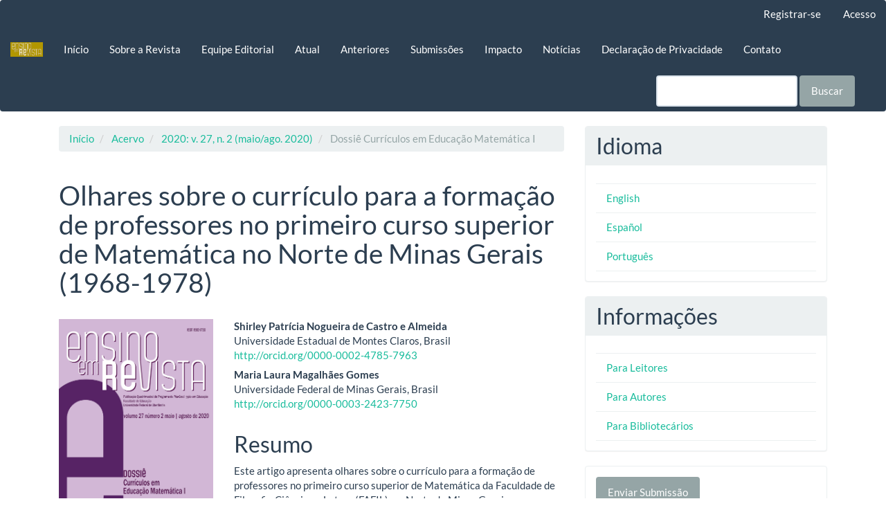

--- FILE ---
content_type: text/html; charset=utf-8
request_url: https://seer.ufu.br/index.php/emrevista/article/view/54067
body_size: 52777
content:


<!DOCTYPE html>
<html lang="pt-BR" xml:lang="pt-BR">
<head>
	<meta charset="utf-8">
	<meta name="viewport" content="width=device-width, initial-scale=1.0">
	<title>
		Olhares sobre o currículo para a formação de professores no primeiro curso superior de Matemática no Norte de Minas Gerais  (1968-1978)
							| Ensino em Re-Vista
			</title>

	
<link rel="icon" href="https://seer.ufu.br/public/journals/33/favicon_pt_BR.png">
<meta name="generator" content="Open Journal Systems 3.4.0.8">
<link rel="schema.DC" href="http://purl.org/dc/elements/1.1/" />
<meta name="DC.Creator.PersonalName" content="Shirley Patrícia Nogueira de  Castro e Almeida"/>
<meta name="DC.Creator.PersonalName" content="Maria Laura Magalhães  Gomes"/>
<meta name="DC.Date.created" scheme="ISO8601" content="2020-04-28"/>
<meta name="DC.Date.dateSubmitted" scheme="ISO8601" content="2020-04-23"/>
<meta name="DC.Date.issued" scheme="ISO8601" content="2020-04-29"/>
<meta name="DC.Date.modified" scheme="ISO8601" content="2020-09-22"/>
<meta name="DC.Description" xml:lang="en" content="This article presents looks at the curriculum for teacher education in the first higher education course in Mathematics at the Faculty of Philosophy Sciences and Letters (FAFIL), in the north of Minas Gerais, in the years 1968 to 1978. We conducted an investigation based on narratives of memories and in educational documents of the time. Our objectives were to analyze aspects of these narratives and the documents that present evidence about the adopted curriculum, what was taught and learned in the course in focus and to register our impressions about the type of mathematics teacher who wanted to be trained. In our work, we have honored the methodology of Oral History, with the concern of articulating and making dialogue between oral and written. We conclude that the teachers developed their practices with the objective of training good Mathematics teachers in the perspective of traditional curriculum theories and that the adopted training model was based on rigor, revealing that the teaching and learning of Mathematics were intended for the intellectually gifted."/>
<meta name="DC.Description" xml:lang="es" content="Este artículo presenta puntos de vista sobre el currículum para la formación del profesorado en el primer curso de educación superior en Matemáticas en la Facultad de Ciencias de la Filosofía y Letras (FAFIL), en el norte de Minas Gerais, en los años 1968 a 1978. Realizamos una investigación basada en narrativas de recuerdos y en documentos educativos de la época. Nuestros objetivos fueron analizar aspectos de estas narrativas y los documentos que presentan evidencia sobre el plan de estudios adoptado, lo que se enseñó y aprendió en el curso en cuestión y registrar nuestras impresiones sobre el tipo de profesor de matemáticas que quería ser capacitado. En nuestro trabajo, hemos honrado la metodología de la Historia Oral, con la preocupación de articular y establecer un diálogo entre lo oral y lo escrito. Llegamos a la conclusión de que los maestros desarrollaron sus prácticas con el objetivo de capacitar a buenos maestros de Matemáticas en la perspectiva de las teorías curriculares tradicionales y que el modelo de capacitación adoptado se basó en el rigor, revelando que la enseñanza y el aprendizaje de las Matemáticas estaban destinados a los intelectualmente dotados."/>
<meta name="DC.Description" xml:lang="pt" content="Este artigo apresenta olhares sobre o currículo para a formação de professores no primeiro curso superior de Matemática da Faculdade de Filosofia Ciências e Letras (FAFIL), no Norte de Minas Gerais, nos anos 1968 a 1978. Realizamos uma investigação fundamentada em narrativas de memórias e em documentos educacionais da época. Nossos objetivos foram analisar aspectos dessas narrativas e dos documentos que apresentam indícios sobre o currículo adotado, o que se ensinava e aprendia no curso em foco e registrar nossas impressões sobre o tipo de professor de Matemática que se queria formar. Prestigiamos, em nosso trabalho, a metodologia da História Oral, com a preocupação de articular e fazer dialogar o oral e o escrito. Concluímos que os docentes desenvolviam suas práticas com o objetivo de formar bons professores de Matemática na perspectiva das teorias tradicionais do currículo e que o modelo de formação adotado era calcado no rigor, revelando que o ensino e a aprendizagem da Matemática eram destinados aos bem dotados intelectualmente."/>
<meta name="DC.Format" scheme="IMT" content="application/pdf"/>
<meta name="DC.Format" scheme="IMT" content="text/xml"/>
<meta name="DC.Identifier" content="54067"/>
<meta name="DC.Identifier.pageNumber" content="659-679"/>
<meta name="DC.Identifier.DOI" content="10.14393/ER-v27n2a2020-12"/>
<meta name="DC.Identifier.URI" content="https://seer.ufu.br/index.php/emrevista/article/view/54067"/>
<meta name="DC.Language" scheme="ISO639-1" content="pt"/>
<meta name="DC.Source" content="Ensino em Re-Vista"/>
<meta name="DC.Source.ISSN" content="1983-1730"/>
<meta name="DC.Source.URI" content="https://seer.ufu.br/index.php/emrevista"/>
<meta name="DC.Subject" xml:lang="pt" content="Currículo"/>
<meta name="DC.Subject" xml:lang="pt" content="Formação de Professores"/>
<meta name="DC.Subject" xml:lang="pt" content="História Oral"/>
<meta name="DC.Subject" xml:lang="pt" content="Curso Superior de Matemática"/>
<meta name="DC.Subject" xml:lang="en" content="Curriculum"/>
<meta name="DC.Subject" xml:lang="en" content="Teacher training"/>
<meta name="DC.Subject" xml:lang="en" content="Oral History"/>
<meta name="DC.Subject" xml:lang="en" content="Higher Mathematics Course"/>
<meta name="DC.Subject" xml:lang="es" content="Plan de estúdios"/>
<meta name="DC.Subject" xml:lang="es" content="Formación de profesores"/>
<meta name="DC.Subject" xml:lang="es" content="Historia oral"/>
<meta name="DC.Subject" xml:lang="es" content="Curso Superior de Matemáticas"/>
<meta name="DC.Title" content="Olhares sobre o currículo para a formação de professores no primeiro curso superior de Matemática no Norte de Minas Gerais  (1968-1978)"/>
<meta name="DC.Title.Alternative" xml:lang="en" content="Views on the curriculum for teacher education in the first higher Mathematics course in Northern Minas Gerais (1968-1978)"/>
<meta name="DC.Title.Alternative" xml:lang="es" content="Puntos de vista sobre el currículum para la formación del profesorado en el primer curso superior de Matemáticas en el Norte de Minas Gerais (1968-1978)"/>
<meta name="DC.Type" content="Text.Serial.Journal"/>
<meta name="DC.Type.articleType" content="Dossiê Currículos em Educação Matemática I"/>
<meta name="gs_meta_revision" content="1.1"/>
<meta name="citation_journal_title" content="Ensino em Re-Vista"/>
<meta name="citation_journal_abbrev" content="ER"/>
<meta name="citation_issn" content="1983-1730"/> 
<meta name="citation_author" content="Shirley Patrícia Nogueira de  Castro e Almeida"/>
<meta name="citation_author_institution" content="Universidade Estadual de Montes Claros, Brasil"/>
<meta name="citation_author" content="Maria Laura Magalhães  Gomes"/>
<meta name="citation_author_institution" content="Universidade Federal de Minas Gerais, Brasil"/>
<meta name="citation_title" content="Olhares sobre o currículo para a formação de professores no primeiro curso superior de Matemática no Norte de Minas Gerais  (1968-1978)"/>
<meta name="citation_language" content="pt"/>
<meta name="citation_date" content="2020/04/28"/>
<meta name="citation_firstpage" content="659"/>
<meta name="citation_lastpage" content="679"/>
<meta name="citation_doi" content="10.14393/ER-v27n2a2020-12"/>
<meta name="citation_abstract_html_url" content="https://seer.ufu.br/index.php/emrevista/article/view/54067"/>
<meta name="citation_abstract" xml:lang="pt" content="Este artigo apresenta olhares sobre o currículo para a formação de professores no primeiro curso superior de Matemática da Faculdade de Filosofia Ciências e Letras (FAFIL), no Norte de Minas Gerais, nos anos 1968 a 1978. Realizamos uma investigação fundamentada em narrativas de memórias e em documentos educacionais da época. Nossos objetivos foram analisar aspectos dessas narrativas e dos documentos que apresentam indícios sobre o currículo adotado, o que se ensinava e aprendia no curso em foco e registrar nossas impressões sobre o tipo de professor de Matemática que se queria formar. Prestigiamos, em nosso trabalho, a metodologia da História Oral, com a preocupação de articular e fazer dialogar o oral e o escrito. Concluímos que os docentes desenvolviam suas práticas com o objetivo de formar bons professores de Matemática na perspectiva das teorias tradicionais do currículo e que o modelo de formação adotado era calcado no rigor, revelando que o ensino e a aprendizagem da Matemática eram destinados aos bem dotados intelectualmente."/>
<meta name="citation_keywords" xml:lang="es" content="Plan de estúdios"/>
<meta name="citation_keywords" xml:lang="es" content="Formación de profesores"/>
<meta name="citation_keywords" xml:lang="es" content="Historia oral"/>
<meta name="citation_keywords" xml:lang="es" content="Curso Superior de Matemáticas"/>
<meta name="citation_pdf_url" content="https://seer.ufu.br/index.php/emrevista/article/download/54067/28709"/>
<link rel="alternate" type="application/atom+xml" href="https://seer.ufu.br/index.php/emrevista/gateway/plugin/WebFeedGatewayPlugin/atom">
<link rel="alternate" type="application/rdf+xml" href="https://seer.ufu.br/index.php/emrevista/gateway/plugin/WebFeedGatewayPlugin/rss">
<link rel="alternate" type="application/rss+xml" href="https://seer.ufu.br/index.php/emrevista/gateway/plugin/WebFeedGatewayPlugin/rss2">
	<link rel="stylesheet" href="https://seer.ufu.br/index.php/emrevista/$$$call$$$/page/page/css?name=bootstrapTheme-flatly" type="text/css" /><link rel="stylesheet" href="https://seer.ufu.br/public/site/styleSheet.css?v=3.4.0.8" type="text/css" /><link rel="stylesheet" href="https://seer.ufu.br/plugins/generic/citationStyleLanguage/css/citationStyleLanguagePlugin.css?v=3.4.0.8" type="text/css" />
</head>
<body class="pkp_page_article pkp_op_view has_site_logo">
	<div class="pkp_structure_page">

		<nav id="accessibility-nav" class="sr-only" role="navigation" aria-label="Acesso rápido para o conteúdo da página">
			<ul>
			  <li><a href="#main-navigation">Navegação Principal</a></li>
			  <li><a href="#main-content">Conteúdo principal</a></li>
			  <li><a href="#sidebar">Barra Lateral</a></li>
			</ul>
		</nav>

				<header class="navbar navbar-default" id="headerNavigationContainer" role="banner">

						<div class="container-fluid">
				<div class="row">
					<nav aria-label="Navegação do Usuário">
							<ul id="navigationUser" class="nav nav-pills tab-list pull-right">
														<li class=" menu-item-494">
				<a href="https://seer.ufu.br/index.php/emrevista/user/register">
					Registrar-se
									</a>
							</li>
														<li class=" menu-item-495">
				<a href="https://seer.ufu.br/index.php/emrevista/login">
					Acesso
									</a>
							</li>
										</ul>

					</nav>
				</div><!-- .row -->
			</div><!-- .container-fluid -->

			<div class="container-fluid">

				<div class="navbar-header">

										<button type="button" class="navbar-toggle collapsed" data-toggle="collapse" data-target="#nav-menu" aria-expanded="false" aria-controls="nav-menu">
						<span class="sr-only">Toggle navigation</span>
						<span class="icon-bar"></span>
						<span class="icon-bar"></span>
						<span class="icon-bar"></span>
					</button>

																<div class="site-name">
																								<a href="							https://seer.ufu.br/index.php/emrevista/index
						" class="navbar-brand navbar-brand-logo">
								<img src="https://seer.ufu.br/public/journals/33/pageHeaderLogoImage_pt_BR.png" alt="Logo da revista">
							</a>
																	</div>
					
				</div>

								
									<nav id="nav-menu" class="navbar-collapse collapse" aria-label="Navegação no Site">
																		<ul id="main-navigation" class="nav navbar-nav">
														<li class=" menu-item-811">
				<a href="http://www.seer.ufu.br/index.php/emrevista/index">
					Início
									</a>
							</li>
														<li class=" menu-item-505">
				<a href="https://seer.ufu.br/index.php/emrevista/about">
					Sobre a Revista
									</a>
							</li>
														<li class=" menu-item-507">
				<a href="https://seer.ufu.br/index.php/emrevista/about/editorialTeam">
					Equipe Editorial
									</a>
							</li>
														<li class=" menu-item-501">
				<a href="https://seer.ufu.br/index.php/emrevista/issue/current">
					Atual
									</a>
							</li>
														<li class=" menu-item-502">
				<a href="https://seer.ufu.br/index.php/emrevista/issue/archive">
					Anteriores
									</a>
							</li>
														<li class=" menu-item-506">
				<a href="https://seer.ufu.br/index.php/emrevista/about/submissions">
					Submissões
									</a>
							</li>
														<li class=" menu-item-922">
				<a href="https://scholar.google.com/citations?hl=en&user=FxvqLogAAAAJ&view_op=list_works&sortby=pubdate">
					Impacto
									</a>
							</li>
														<li class=" menu-item-503">
				<a href="https://seer.ufu.br/index.php/emrevista/announcement">
					Notícias
									</a>
							</li>
														<li class=" menu-item-508">
				<a href="https://seer.ufu.br/index.php/emrevista/about/privacy">
					Declaração de Privacidade
									</a>
							</li>
														<li class=" menu-item-509">
				<a href="https://seer.ufu.br/index.php/emrevista/about/contact">
					Contato
									</a>
							</li>
			</ul>

				

																			<div class="pull-md-right">
								<form class="navbar-form navbar-left" role="search" method="post" action="https://seer.ufu.br/index.php/emrevista/search/search">
  <div class="form-group">
    <input class="form-control" name="query" value="" type="search" aria-label="Termo de Busca" placeholder="">
  </div>
  <button type="submit" class="btn btn-default">Buscar</button>
</form>
							</div>
											</nav>
				
			</div><!-- .pkp_head_wrapper -->
		</header><!-- .pkp_structure_head -->

				<div class="pkp_structure_content container">
			<main class="pkp_structure_main col-xs-12 col-sm-10 col-md-8" role="main">

<div class="page page_article">
			<nav class="cmp_breadcrumbs" role="navigation" aria-label="Você está aqui:">
	<ol class="breadcrumb">
		<li>
			<a href="https://seer.ufu.br/index.php/emrevista/index">
				Início
			</a>
		</li>
		<li>
			<a href="https://seer.ufu.br/index.php/emrevista/issue/archive">
				Acervo
			</a>
		</li>
					<li>
				<a href="https://seer.ufu.br/index.php/emrevista/issue/view/1965">
					2020: v. 27, n. 2 (maio/ago. 2020)
				</a>
			</li>
				<li class="active">
							Dossiê Currículos em Educação Matemática I
					</li>
	</ol>
</nav>
	
		<article class="article-details">

		
	<header>
		<h1 class="page-header">
			Olhares sobre o currículo para a formação de professores no primeiro curso superior de Matemática no Norte de Minas Gerais  (1968-1978)
					</h1>
	</header>

	<div class="row">

		<section class="article-sidebar col-md-4">

						<h2 class="sr-only">Barra lateral de artigos</h2>

										<div class="cover-image">
											<a href="https://seer.ufu.br/index.php/emrevista/issue/view/1965">
							<img
								class="img-responsive"
								src="https://seer.ufu.br/public/journals/33/cover_issue_1965_pt_BR.jpg"
								alt=""
							>
						</a>
									</div>
			
										<div class="download">
																		
	
							

<a class="galley-link btn btn-primary pdf" role="button" href="https://seer.ufu.br/index.php/emrevista/article/view/54067/28709">

		
	PDF

	</a>
													
	
							

<a class="galley-link btn btn-primary file" role="button" href="https://seer.ufu.br/index.php/emrevista/article/view/54067/29972">

		
	XML

	</a>
																				</div>
			
			<div class="list-group">

													<div class="list-group-item date-published">
												<strong>Publicado:</strong>
						2020-04-28
					</div>
																								
																						<div class="list-group-item doi">
												<strong>DOI:</strong>
						<a href="https://doi.org/10.14393/ER-v27n2a2020-12">
							https://doi.org/10.14393/ER-v27n2a2020-12
						</a>
					</div>
				
													<div class="list-group-item keywords">
						<strong>						Palavras-chave:</strong>
						<div class="">
							<span class="value">
																	Currículo, 																	Formação de Professores, 																	História Oral, 																	Curso Superior de Matemática															</span>
						</div>
					</div>
							</div>

		</section><!-- .article-sidebar -->

		<div class="col-md-8">
			<section class="article-main">

								<h2 class="sr-only">Conteúdo do artigo principal</h2>

									<div class="authors">
													<div class="author">
								<strong>Shirley Patrícia Nogueira de  Castro e Almeida</strong>
																	<div class="article-author-affiliation">
										Universidade Estadual de Montes Claros, Brasil
									</div>
																									<div class="orcid">
																				<a href="http://orcid.org/0000-0002-4785-7963" target="_blank">
											http://orcid.org/0000-0002-4785-7963
										</a>
									</div>
															</div>
													<div class="author">
								<strong>Maria Laura Magalhães  Gomes</strong>
																	<div class="article-author-affiliation">
										Universidade Federal de Minas Gerais, Brasil
									</div>
																									<div class="orcid">
																				<a href="http://orcid.org/0000-0003-2423-7750" target="_blank">
											http://orcid.org/0000-0003-2423-7750
										</a>
									</div>
															</div>
											</div>
				
													<div class="article-summary" id="summary">
						<h2>Resumo</h2>
						<div class="article-abstract">
							<p>Este artigo apresenta olhares sobre o currículo para a formação de professores no primeiro curso superior de Matemática da Faculdade de Filosofia Ciências e Letras (FAFIL), no Norte de Minas Gerais, nos anos 1968 a 1978. Realizamos uma investigação fundamentada em narrativas de memórias e em documentos educacionais da época. Nossos objetivos foram analisar aspectos dessas narrativas e dos documentos que apresentam indícios sobre o currículo adotado, o que se ensinava e aprendia no curso em foco e registrar nossas impressões sobre o tipo de professor de Matemática que se queria formar. Prestigiamos, em nosso trabalho, a metodologia da História Oral, com a preocupação de articular e fazer dialogar o oral e o escrito. Concluímos que os docentes desenvolviam suas práticas com o objetivo de formar bons professores de Matemática na perspectiva das teorias tradicionais do currículo e que o modelo de formação adotado era calcado no rigor, revelando que o ensino e a aprendizagem da Matemática eram destinados aos bem dotados intelectualmente.</p>
						</div>
					</div>
				
				

								
			</section><!-- .article-main -->

			<section class="article-more-details">

								<h2 class="sr-only">Detalhes do artigo</h2>

																																						
													<div class="panel panel-default issue">
						<div class="panel-heading">
							<h2 class="panel-title">
								Edição
							</h2>
						</div>
						<div class="panel-body">
							<a class="title" href="https://seer.ufu.br/index.php/emrevista/issue/view/1965">
								2020: v. 27, n. 2 (maio/ago. 2020)
							</a>
						</div>
					</div>
				
									<div class="panel panel-default section">
						<div class="panel-heading">
							<h2 class="panel-title">
								Seção
							</h2>
						</div>
						<div class="panel-body">
							Dossiê Currículos em Educação Matemática I
						</div>
					</div>
				
													<div class="panel panel-default copyright">
						<div class="panel-body">
														<p>Os trabalhos publicados são de propriedade dos seus autores, que poderão dispor deles para posteriores publicações, sempre fazendo constar a edição original (título original, Ensino em Re-Vista, volume, nº, páginas). Todos os artigos desta revista são de inteira responsabilidade de seus autores, não cabendo qualquer responsabilidade legal sobre seu conteúdo à Revista ou à EDUFU.</p>
						</div>
					</div>
				
																																		
				    <div class="panel panel-default how-to-cite">
        <div class="panel-heading">
            <h2 class="panel-title">
                Como Citar
            </h2>
        </div>
        <div class="panel-body">
            <div id="citationOutput" role="region" aria-live="polite">
                <div class="csl-bib-body">
  <div class="csl-entry">Castro e Almeida, S. P. N. de ., &#38; Gomes, M. L. M. . (2020). Olhares sobre o currículo para a formação de professores no primeiro curso superior de Matemática no Norte de Minas Gerais (1968-1978). <i>Ensino Em Re-Vista</i>, <i>27</i>(2), 659-679. <a href="https://doi.org/10.14393/ER-v27n2a2020-12">https://doi.org/10.14393/ER-v27n2a2020-12</a></div>
</div>
            </div>
            <div class="btn-group">
                <button type="button" class="btn btn-default dropdown-toggle" data-toggle="dropdown">
                    Formatos de Citação
                    <span class="caret"></span>
                </button>
                <ul class="dropdown-menu" role="menu">
                                            <li>
                            <a
                                    rel="nofollow"
                                    aria-controls="citationOutput"
                                    href="https://seer.ufu.br/index.php/emrevista/citationstylelanguage/get/acm-sig-proceedings?submissionId=54067&amp;publicationId=28195&amp;issueId=1965"
                                    data-load-citation
                                    data-json-href="https://seer.ufu.br/index.php/emrevista/citationstylelanguage/get/acm-sig-proceedings?submissionId=54067&amp;publicationId=28195&amp;issueId=1965&amp;return=json"
                            >
                                ACM
                            </a>
                        </li>
                                            <li>
                            <a
                                    rel="nofollow"
                                    aria-controls="citationOutput"
                                    href="https://seer.ufu.br/index.php/emrevista/citationstylelanguage/get/acs-nano?submissionId=54067&amp;publicationId=28195&amp;issueId=1965"
                                    data-load-citation
                                    data-json-href="https://seer.ufu.br/index.php/emrevista/citationstylelanguage/get/acs-nano?submissionId=54067&amp;publicationId=28195&amp;issueId=1965&amp;return=json"
                            >
                                ACS
                            </a>
                        </li>
                                            <li>
                            <a
                                    rel="nofollow"
                                    aria-controls="citationOutput"
                                    href="https://seer.ufu.br/index.php/emrevista/citationstylelanguage/get/apa?submissionId=54067&amp;publicationId=28195&amp;issueId=1965"
                                    data-load-citation
                                    data-json-href="https://seer.ufu.br/index.php/emrevista/citationstylelanguage/get/apa?submissionId=54067&amp;publicationId=28195&amp;issueId=1965&amp;return=json"
                            >
                                APA
                            </a>
                        </li>
                                            <li>
                            <a
                                    rel="nofollow"
                                    aria-controls="citationOutput"
                                    href="https://seer.ufu.br/index.php/emrevista/citationstylelanguage/get/associacao-brasileira-de-normas-tecnicas?submissionId=54067&amp;publicationId=28195&amp;issueId=1965"
                                    data-load-citation
                                    data-json-href="https://seer.ufu.br/index.php/emrevista/citationstylelanguage/get/associacao-brasileira-de-normas-tecnicas?submissionId=54067&amp;publicationId=28195&amp;issueId=1965&amp;return=json"
                            >
                                ABNT
                            </a>
                        </li>
                                            <li>
                            <a
                                    rel="nofollow"
                                    aria-controls="citationOutput"
                                    href="https://seer.ufu.br/index.php/emrevista/citationstylelanguage/get/chicago-author-date?submissionId=54067&amp;publicationId=28195&amp;issueId=1965"
                                    data-load-citation
                                    data-json-href="https://seer.ufu.br/index.php/emrevista/citationstylelanguage/get/chicago-author-date?submissionId=54067&amp;publicationId=28195&amp;issueId=1965&amp;return=json"
                            >
                                Chicago
                            </a>
                        </li>
                                            <li>
                            <a
                                    rel="nofollow"
                                    aria-controls="citationOutput"
                                    href="https://seer.ufu.br/index.php/emrevista/citationstylelanguage/get/harvard-cite-them-right?submissionId=54067&amp;publicationId=28195&amp;issueId=1965"
                                    data-load-citation
                                    data-json-href="https://seer.ufu.br/index.php/emrevista/citationstylelanguage/get/harvard-cite-them-right?submissionId=54067&amp;publicationId=28195&amp;issueId=1965&amp;return=json"
                            >
                                Harvard
                            </a>
                        </li>
                                            <li>
                            <a
                                    rel="nofollow"
                                    aria-controls="citationOutput"
                                    href="https://seer.ufu.br/index.php/emrevista/citationstylelanguage/get/ieee?submissionId=54067&amp;publicationId=28195&amp;issueId=1965"
                                    data-load-citation
                                    data-json-href="https://seer.ufu.br/index.php/emrevista/citationstylelanguage/get/ieee?submissionId=54067&amp;publicationId=28195&amp;issueId=1965&amp;return=json"
                            >
                                IEEE
                            </a>
                        </li>
                                            <li>
                            <a
                                    rel="nofollow"
                                    aria-controls="citationOutput"
                                    href="https://seer.ufu.br/index.php/emrevista/citationstylelanguage/get/modern-language-association?submissionId=54067&amp;publicationId=28195&amp;issueId=1965"
                                    data-load-citation
                                    data-json-href="https://seer.ufu.br/index.php/emrevista/citationstylelanguage/get/modern-language-association?submissionId=54067&amp;publicationId=28195&amp;issueId=1965&amp;return=json"
                            >
                                MLA
                            </a>
                        </li>
                                            <li>
                            <a
                                    rel="nofollow"
                                    aria-controls="citationOutput"
                                    href="https://seer.ufu.br/index.php/emrevista/citationstylelanguage/get/turabian-fullnote-bibliography?submissionId=54067&amp;publicationId=28195&amp;issueId=1965"
                                    data-load-citation
                                    data-json-href="https://seer.ufu.br/index.php/emrevista/citationstylelanguage/get/turabian-fullnote-bibliography?submissionId=54067&amp;publicationId=28195&amp;issueId=1965&amp;return=json"
                            >
                                Turabian
                            </a>
                        </li>
                                            <li>
                            <a
                                    rel="nofollow"
                                    aria-controls="citationOutput"
                                    href="https://seer.ufu.br/index.php/emrevista/citationstylelanguage/get/vancouver?submissionId=54067&amp;publicationId=28195&amp;issueId=1965"
                                    data-load-citation
                                    data-json-href="https://seer.ufu.br/index.php/emrevista/citationstylelanguage/get/vancouver?submissionId=54067&amp;publicationId=28195&amp;issueId=1965&amp;return=json"
                            >
                                Vancouver
                            </a>
                        </li>
                                            <li>
                            <a
                                    rel="nofollow"
                                    aria-controls="citationOutput"
                                    href="https://seer.ufu.br/index.php/emrevista/citationstylelanguage/get/ama?submissionId=54067&amp;publicationId=28195&amp;issueId=1965"
                                    data-load-citation
                                    data-json-href="https://seer.ufu.br/index.php/emrevista/citationstylelanguage/get/ama?submissionId=54067&amp;publicationId=28195&amp;issueId=1965&amp;return=json"
                            >
                                AMA
                            </a>
                        </li>
                                    </ul>
            </div>
                            <div class="btn-group">
                    <button type="button" class="btn btn-default dropdown-toggle" data-toggle="dropdown">
                        Baixar Citação
                        <span class="caret"></span>
                    </button>
                                        <ul class="dropdown-menu" role="menu">
                                                <li>
                            <a href="https://seer.ufu.br/index.php/emrevista/citationstylelanguage/download/ris?submissionId=54067&amp;publicationId=28195&amp;issueId=1965">
                                <span class="fa fa-download"></span>
                                Endnote/Zotero/Mendeley (RIS)
                            </a>
                        </li>
                                                <li>
                            <a href="https://seer.ufu.br/index.php/emrevista/citationstylelanguage/download/bibtex?submissionId=54067&amp;publicationId=28195&amp;issueId=1965">
                                <span class="fa fa-download"></span>
                                BibTeX
                            </a>
                        </li>
                                            </ul>
                </div>
                    </div>
    </div>
<div class="item addthis">
	<div class="value">
		<!-- AddThis Button BEGIN -->
		 			<div class="addthis_toolbox addthis_default_style ">
			<a class="addthis_button_preferred_1"></a>
			<a class="addthis_button_preferred_2"></a>
			<a class="addthis_button_preferred_3"></a>
			<a class="addthis_button_preferred_4"></a>
			<a class="addthis_button_compact"></a>
			<a class="addthis_counter addthis_bubble_style"></a>
			</div>
			<script type="text/javascript" src="//s7.addthis.com/js/250/addthis_widget.js#pubid="></script>
				<!-- AddThis Button END -->
	</div>
</div>


													<div class="article-references">
						<h2>Referências</h2>
						<div class="article-references-content">
															ALVES-MAZZOTTI, Alda Judith. Impacto da pesquisa educacional sobre as práticas escolares. In: ZAGO, Nadir, CARVALHO, Marília Pinto; VILELA, Rita Amélia Teixeira. (Org.). Itinerários de pesquisa: perspectivas qualitativas em Sociologia da Educação. Rio de Janeiro: DPA, 2003, p. 33-48.<br />
<br />
AMADO, Janaina; FERREIRA, Marieta de Moraes. (Org.) Usos & abusos da história oral. 8. ed. Rio de Janeiro: Editora FGV, 2006.<br />
<br />
ALMEIDA, Shirley Patrícia Nogueira de Castro; GOMES, Maria Laura Magalhães. Formação de professores de Matemática: o desafio de superação das urgências e carências no Norte de Minas Gerais (1960-1990). Educação, Escola & Sociedade, Montes Claros, v. 11 , n. 12, p. 38-50, jan./jun. 2018.<br />
<br />
ANASTASIOU, Léa das Graças Camargos. Ensinar, aprender, apreender e processos de ensinagem. In: ANASTASIOU, Léa das Graças Camargos; ALVES, Leonir Pessate. (Org.). Processos de ensinagem na universidade: pressupostos para as estratégias de trabalho em aula. 3. reimp. Joinville: UNIVILLE, 2004, p. 15-44.<br />
<br />
BENJAMIN, Walter. Magia e técnica, arte e política: ensaios sobre literatura e história da cultura. 7. ed. São Paulo: Brasiliense, 1993.<br />
<br />
BOURDIEU, Pierre. A distinção. Crítica social do julgamento. Porto Alegre: Zouk, 2007.<br />
<br />
BRASIL. Documenta. Brasília, número 10. Publicação Oficial do Conselho Nacional de Educação, 1962.<br />
<br />
CASTRO, Amélia Domingues de. A licenciatura no Brasil. Revista de História, São Paulo, v. 50, n. 100, tomo II, p. 627-652, out./dez. 1974.<br />
<br />
FEBVRE, Lucien. Honra e pátria. Rio de Janeiro: Civilização Brasileira, 1998.<br />
<br />
GADDIS, John Lewis. Paisagens da História: como os historiadores mapeiam o passado. Rio de Janeiro: Campus, 2003.<br />
<br />
GARNICA, Antônio Vicente Marafioti. (Re)traçando trajetórias, (re)coletando influências e perspectivas: uma proposta em História Oral e Educação Matemática. In: BICUDO, Maria Aparecida Viggiani; BORBA, Marcelo de Carvalho. (Org.). Educação Matemática: pesquisa em movimento. São Paulo: Cortez, 2004, p. 151-163.<br />
<br />
GARNICA, Antônio Vicente Marafioti. História Oral em Educação Matemática: outros usos, outros abusos. In: PACHECO, Edilson Roberto; VALENTE, Wagner Rodrigues (Org.) Coleção história da Matemática para professores. Rio Claro: Sociedade Brasileira de História da Matemática, 2007.<br />
<br />
GARNICA, Antônio Vicente Marafioti.; FERNANDES, Déa Nunes. Licenciaturas em Matemática: um estudo sobre as concepções vigentes. UNESP: Bauru, 2002.<br />
<br />
GARNICA, Antônio Vicente Marafioti.; FERNANDES, Déa Nunes; SILVA, Heloísa. Entre a amnésia e a vontade de nada esquecer: notas sobre Regimes de Historicidade e História Oral. Bolema, Rio Claro, v. 25, n. 41, 2011.<br />
<br />
GINZBURG, Carlo. Mitos, emblemas, sinais, morfologia e História. Tradução de Federico Carotti. São Paulo: Companhia das Letras, 1986.<br />
<br />
LARROSA, Jorge. Algunas notas sobre la experiencia y sus lenguajes. In: BARBOSA, Raquel Lazzari Leite (Org.). Trajetórias e perspectivas da formação de educadores. São Paulo: UNESP, 2005, p. 19-24.<br />
<br />
LARROSA, Jorge. Notas sobre a experiência e o saber de experiência. Revista Brasileira de Educação, São Paulo, n. 19, p. 20-28, jan./abr. 2002.<br />
<br />
MARTINS, Pura Lúcia Oliver. A Didática e as contradições da prática. Campinas: Papirus, 1998.<br />
<br />
MOREIRA, Plinio Cavalcanti; FERREIRA, Ana Cristina. Entre o lugar da Matemática na Licenciatura em Matemática. Bolema, Rio Claro, v. 27, n. 47, p. 981-1005, dez. 2013.<br />
<br />
PONTE, João Pedro da. Concepções dos professores de Matemática e Processos de Formação. Educação Matemática: Temas de Investigação, Instituto de Inovação Educacional, Lisboa, p. 185-239, 1992.<br />
<br />
SAVIANI, Dermeval. Formação de professores: aspectos históricos e teóricos do problema no contexto brasileiro. Revista Brasileira de Educação, Rio de Janeiro, v. 14, n. 40, p.143-155, jan./abr. 2009.<br />
<br />
SILVA, Tomaz Tadeu. Documentos de identidade: uma introdução às teorias do currículo. 3 ed. 5. reimp. Belo Horizonte: Autêntica, 2014.
													</div>
					</div>
				
			</section><!-- .article-details -->
		</div><!-- .col-md-8 -->
	</div><!-- .row -->

</article>

	

</div><!-- .page -->

	</main>

									<aside id="sidebar" class="pkp_structure_sidebar left col-xs-12 col-sm-8 col-md-4" role="complementary" aria-label="Barra lateral">
				<div class="pkp_block block_language">
	<h2 class="title">
		Idioma
	</h2>

	<div class="content">
		<ul>
							<li class="locale_en" lang="en">
					<a href="https://seer.ufu.br/index.php/emrevista/user/setLocale/en?source=%2Findex.php%2Femrevista%2Farticle%2Fview%2F54067">
						English
					</a>
				</li>
							<li class="locale_es" lang="es">
					<a href="https://seer.ufu.br/index.php/emrevista/user/setLocale/es?source=%2Findex.php%2Femrevista%2Farticle%2Fview%2F54067">
						Español
					</a>
				</li>
							<li class="locale_pt_BR current" lang="pt-BR">
					<a href="https://seer.ufu.br/index.php/emrevista/user/setLocale/pt_BR?source=%2Findex.php%2Femrevista%2Farticle%2Fview%2F54067">
						Português
					</a>
				</li>
					</ul>
	</div>
</div><!-- .block_language -->
<div class="pkp_block block_information">
	<h2 class="title">Informações</h2>
	<div class="content">
		<ul>
							<li>
					<a href="https://seer.ufu.br/index.php/emrevista/information/readers">
						Para Leitores
					</a>
				</li>
										<li>
					<a href="https://seer.ufu.br/index.php/emrevista/information/authors">
						Para Autores
					</a>
				</li>
										<li>
					<a href="https://seer.ufu.br/index.php/emrevista/information/librarians">
						Para Bibliotecários
					</a>
				</li>
					</ul>
	</div>
</div>
<div class="pkp_block block_make_submission">
	<h2 class="pkp_screen_reader">
		Enviar Submissão
	</h2>

	<div class="content">
		<a class="block_make_submission_link" href="https://seer.ufu.br/index.php/emrevista/about/submissions">
			Enviar Submissão
		</a>
	</div>
</div>
<div class="pkp_block block_keyword_cloud">
    <h2 class="title">Palavras-chave</h2>
    <div class="content" id='wordcloud'></div>

    <script>
        function randomColor() {
            var cores = ['#1f77b4', '#ff7f0e', '#2ca02c', '#d62728', '#9467bd', '#8c564b', '#e377c2', '#7f7f7f', '#bcbd22', '#17becf'];
            return cores[Math.floor(Math.random()*cores.length)];
        }

                    document.addEventListener("DOMContentLoaded", function() {
                var keywords = [{"text":"design thinking","size":1},{"text":"habilidades interpessoais","size":1},{"text":"metodologia ativa","size":1},{"text":"mudan\u00e7as clim\u00e1ticas","size":1},{"text":"forma\u00e7\u00e3o de professores","size":1},{"text":"identidade docente","size":1},{"text":"saberes docentes","size":1},{"text":"ensino superior","size":1},{"text":"an\u00e1lise de discurso","size":1},{"text":"ensino fundamental","size":1},{"text":"ensino de ci\u00eancias","size":1},{"text":"mulheres cientistas","size":1},{"text":"estrat\u00e9gias pedag\u00f3gicas","size":1},{"text":"aprendizagem","size":1},{"text":"citologia","size":1},{"text":"rousseau","size":1},{"text":"em\u00edlio","size":1},{"text":"mme d\u2019\u00c9pinay","size":1},{"text":"raz\u00e3o e sensibilidade","size":1},{"text":"produtos educacionais","size":1},{"text":"sequ\u00eancia did\u00e1tica","size":1},{"text":"ensino de hist\u00f3ria","size":1},{"text":"educa\u00e7\u00e3o profissional","size":1},{"text":"proeja","size":1},{"text":"educa\u00e7\u00e3o inclusiva","size":1},{"text":"desenho universal para aprendizagem (dua)","size":1},{"text":"inclus\u00e3o","size":1},{"text":"percep\u00e7\u00e3o","size":1},{"text":"literacia cient\u00edfica","size":1},{"text":"negacionismo cient\u00edfico","size":1},{"text":"ensino m\u00e9dio","size":1},{"text":"curr\u00edculo paulista","size":1},{"text":"cultura hist\u00f3rica","size":1},{"text":"democracia","size":1},{"text":"compostagem","size":1},{"text":"ensino de biologia","size":1},{"text":"mapa conceitual","size":1},{"text":"rela\u00e7\u00e3o c\/n","size":1},{"text":"sustentabilidade","size":1},{"text":"pr\u00e1ticas educativas ","size":1},{"text":"visitas did\u00e1ticas","size":1},{"text":"melhoria da aprendizagem ","size":1},{"text":"tipologia de conte\u00fado","size":1},{"text":"dislexia","size":1},{"text":"ensino m\u00e9dio profissionalizante","size":1},{"text":"adolescente","size":1},{"text":"leitura e escrita","size":1},{"text":"educa\u00e7\u00e3o infantil","size":1},{"text":"media\u00e7\u00e3o liter\u00e1ria","size":1},{"text":"geogebra","size":1}];
                var totalWeight = 0;
                var blockWidth = 300;
                var blockHeight = 200;
                var transitionDuration = 200;
                var length_keywords = keywords.length;
                var layout = d3.layout.cloud();

                layout.size([blockWidth, blockHeight])
                    .words(keywords)
                    .fontSize(function(d)
                    {
                        return fontSize(+d.size);
                    })
                    .on('end', draw);

                var svg = d3.select("#wordcloud").append("svg")
                    .attr("viewBox", "0 0 " + blockWidth + " " + blockHeight)
                    .attr("width", '100%');

                function update() {
                    var words = layout.words();
                    fontSize = d3.scaleLinear().range([16, 34]);
                    if (words.length) {
                        fontSize.domain([+words[words.length - 1].size || 1, +words[0].size]);
                    }
                }

                keywords.forEach(function(item,index){totalWeight += item.size;});

                update();

                function draw(words, bounds) {
                    var width = layout.size()[0],
                        height = layout.size()[1];

                    scaling = bounds
                        ? Math.min(
                            width / Math.abs(bounds[1].x - width / 2),
                            width / Math.abs(bounds[0].x - width / 2),
                            height / Math.abs(bounds[1].y - height / 2),
                            height / Math.abs(bounds[0].y - height / 2),
                        ) / 2
                        : 1;

                    svg
                    .append("g")
                    .attr(
                        "transform",
                        "translate(" + [width >> 1, height >> 1] + ")scale(" + scaling + ")",
                    )
                    .selectAll("text")
                        .data(words)
                    .enter().append("text")
                        .style("font-size", function(d) { return d.size + "px"; })
                        .style("font-family", 'serif')
                        .style("fill", randomColor)
                        .style('cursor', 'pointer')
                        .style('opacity', 0.7)
                        .attr('class', 'keyword')
                        .attr("text-anchor", "middle")
                        .attr("transform", function(d) {
                            return "translate(" + [d.x, d.y] + ")rotate(" + d.rotate + ")";
                        })
                        .text(function(d) { return d.text; })
                        .on("click", function(d, i){
                            window.location = "https://seer.ufu.br/index.php/emrevista/search?query=QUERY_SLUG".replace(/QUERY_SLUG/, encodeURIComponent(''+d.text+''));
                        })
                        .on("mouseover", function(d, i) {
                            d3.select(this).transition()
                                .duration(transitionDuration)
                                .style('font-size',function(d) { return (d.size + 3) + "px"; })
                                .style('opacity', 1);
                        })
                        .on("mouseout", function(d, i) {
                            d3.select(this).transition()
                                .duration(transitionDuration)
                                .style('font-size',function(d) { return d.size + "px"; })
                                .style('opacity', 0.7);
                        })
                        .on('resize', function() { update() });
                }

                layout.start();
            });
        	</script>
</div>

			</aside><!-- pkp_sidebar.left -->
				</div><!-- pkp_structure_content -->

	<footer class="footer" role="contentinfo">

		<div class="container">

			<div class="row">
								<div class="col-md-10">
					<p> <a href="https://creativecommons.org/licenses/by-nc-nd/4.0/deed.pt_BR" target="_blank" rel="noopener"><img src="https://i.creativecommons.org/l/by-nc-nd/4.0/88x31.png" alt="LicenÃ§a Creative Commons" /></a>  Esta obra está licenciada com uma Licença <a href="http://creativecommons.org/licenses/by-nc-nd/4.0/">Creative Commons Atribuição-NãoComercial-SemDerivações 4.0 Internacional</a>. </p>
<p><strong>PUBLICAÇÃO: </strong><a href="https://seer.ufu.br/">PPUFU - Portal de Periódicos da Universidade Federal de Uberlândia</a> </p>
<p><strong>E-ISSN:</strong> 1983-1730 (versão eletrônica)</p>
<p><strong>DOI:</strong> <a href="https://doi.org/10.14393/ER">https://doi.org/10.14393/ER</a></p>
<p><strong>Qualis/Capes:</strong>  <strong>A1 (2021-2024)</strong></p>
<p><strong>Indexadores:  </strong></p>
<ul>
<li class="show"><em>Diretórios</em></li>
<li class="show"><a href="https://www.base-search.net/Search/Results?type=all&amp;lookfor=Ensino+em+Re-Vista&amp;ling=1&amp;oaboost=1&amp;name=&amp;thes=&amp;refid=dcresen&amp;newsearch=1">BASE - Bielefeld Academic Search Engine</a></li>
<li class="show"><a href="http://clase.unam.mx/F?func=find-b-0&amp;local_base=cla01">CLASE - Base de datos bibliográfica de revistas de ciencias sociales y humanidades - Universidad Nacional Autónoma de México</a></li>
<li class="show"><a href="http://diadorim.ibict.br/handle/1/677">Diadorim - Diretório de Políticas Editoriais das Revistas Científicas Brasileiras</a></li>
<li class="show"><a href="https://doaj.org/toc/1983-1730?source=%7B%22query%22%3A%7B%22filtered%22%3A%7B%22filter%22%3A%7B%22bool%22%3A%7B%22must%22%3A%5B%7B%22terms%22%3A%7B%22index.issn.exact%22%3A%5B%220104-3757%22%2C%221983-1730%22%5D%7D%7D%2C%7B%22term%22%3A%7B%22_type%22%3A%22article%22%7D%7D%5D%7D%7D%2C%22query%22%3A%7B%22match_all%22%3A%7B%7D%7D%7D%7D%2C%22from%22%3A0%2C%22size%22%3A100%7D">DOAJ - Directory of Open Access Journals</a></li>
<li class="show"><a href="http://educa.fcc.org.br/scielo.php?script=sci_serial&amp;pid=1983-1730&amp;lng=pt&amp;nrm=iso">Educ@ - Publicação Online de Educação - Metodologia Scielo - Fundação Carlos Chagas</a></li>
<li class="show"><a href="https://www.latindex.org/latindex/ficha?folio=19230">Latindex – Sistema Regional de Información en Línea para Revistas Científicas de América Latina, el Caribe, Espanha e Portugal</a></li>
<li class="show"><a href="https://redib.org/Serials/Record/oai_revista5612-ensino-em-re-vista">REDIB – Red Iberoamericana de Innovación y Conocimiento Científico</a></li>
<li class="show"><a href="https://www.sumarios.org/revista/ensino-em-re-vista">Sumários.org - Sumários de Revistas Brasileiras</a></li>
<li class="show"> </li>
<li class="show"><em>Métrica</em></li>
<li class="show"><a href="https://clasificacioncirc.es/resultados_busqueda?_pag=1&amp;_busqueda2=Ensino%20em%20Re-Vista">CIRC - Clasificación Integrada de Revistas Científicas</a></li>
<li class="show"><a href="https://scholar.google.com/citations?hl=en&amp;user=FxvqLogAAAAJ&amp;view_op=list_works&amp;sortby=pubdate">Google Acadêmico</a></li>
<li class="show"><a href="http://miar.ub.edu/issn/0104-3757">MIAR - Matriz de Información para el Análisis de Revistas</a></li>
<li class="show"> </li>
<li class="show"><em>Catálogos</em></li>
<li class="show"><a href="http://www.citrevistas.cl/actualidad/b2b_g8.htm">Actualidad Iberoamericana</a></li>
<li class="show"><a href="http://portal.inep.gov.br/bibliografia-brasileira-de-educacao">BBE – Bibliografia Brasileira de Educação (Cibec/INEP/MEC)</a></li>
<li class="show"><a href="https://dbh.nsd.uib.no/publiseringskanaler/erihplus/periodical/info?id=499231">ERIH PLUS - European Reference Index for the Humanities and the Social Sciences</a></li>
<li class="show"><a href="http://rzblx1.uni-regensburg.de/ezeit/detail.phtml?bibid=UBR&amp;colors=7&amp;lang=en&amp;jour_id=166413">EZB - Elektronische Zeitschriftenbibliothek/Electronic Journals Library</a></li>
<li class="show"><a href="https://www.pergamum.pucpr.br/icap/index.php?resolution2=1024">Icap – Indexação Compartilhada de Artigos de Periódicos – Base Pergamum</a></li>
<li class="show"><a href="http://www.journals4free.com/link.jsp?l=17994766">J4F - Journals for Free</a></li>
<li class="show"><a href="http://journalseek.net/cgi-bin/journalseek/journalsearch.cgi?field=issn&amp;query=1983-1730">JournalSeek</a></li>
<li class="show"><a href="http://www.cnen.gov.br/centro-de-informacoes-nucleares/livre">LivRe - Revistas de livre acesso</a></li>
<li class="show"><a href="https://www.periodicosdeminas.ufmg.br/periodicos/ensino-em-re-vista/">Periódicos de Minas</a></li>
<li class="show"><a href="http://www.periodicos.capes.gov.br/">Portal de Periódicos CAPES/MEC</a></li>
<li class="show"><a href="https://www.worldcat.org/title/ensino-em-re-vista/oclc/703594414&amp;referer=brief_results">WorldCat</a></li>
</ul>
<p>       <a href="https://ufu.br/"><img src="https://seer.ufu.br/public/site/images/guifromm/UFU4.png" width="85" height="24" /></a>       <a href="http://www.faced.ufu.br/"><img src="https://seer.ufu.br/public/site/images/revfaced/faced_logo.png" width="113" height="30" /></a>       <a href="http://www.ppged.faced.ufu.br/"><img src="https://seer.ufu.br/public/site/images/revfaced/logo-ppged.png" width="130" height="23" /></a>        <a href="http://educa.fcc.org.br/scielo.php?script=sci_serial&amp;pid=1983-1730&amp;lng=pt&amp;nrm=iso"><img src="https://seer.ufu.br/public/site/images/revfaced/mceclip0.png" width="90" height="45" /></a>  <img src="https://seer.ufu.br/public/site/images/revfaced/mceclip1.jpg" width="57" height="47" />      <a href="https://seer.ufu.br/"><img src="https://seer.ufu.br/public/site/images/revfaced/logo-portal-de-peridicos-1-1d2f45bda6763c120284c3bb2eb3f9c8.png" alt="" width="100" height="58" /> </a><a href="https://www.crossref.org/"><img src="http://blog.scielo.org/wp-content/uploads/2018/07/crossref.png" alt="Resultado de imagem para crossref" width="78" height="50" /></a></p>
				</div>
				
				<div class="col-md-2" role="complementary">
					<a href="https://seer.ufu.br/index.php/emrevista/about/aboutThisPublishingSystem">
                                                <img class="img-responsive" alt="Mais informações sobre o sistema de publicação, a plataforma e o fluxo de publicação do OJS/PKP." src="https://seer.ufu.br/templates/images/ojs_brand.png">
                                        </a>
				</div>

			</div> <!-- .row -->
		</div><!-- .container -->
	</footer>
</div><!-- pkp_structure_page -->

<script src="https://seer.ufu.br/lib/pkp/lib/vendor/components/jquery/jquery.min.js?v=3.4.0.8" type="text/javascript"></script><script src="https://seer.ufu.br/lib/pkp/lib/vendor/components/jqueryui/jquery-ui.min.js?v=3.4.0.8" type="text/javascript"></script><script src="https://seer.ufu.br/lib/pkp/js/lib/jquery/plugins/jquery.tag-it.js?v=3.4.0.8" type="text/javascript"></script><script src="https://seer.ufu.br/plugins/themes/bootstrap3/bootstrap/js/bootstrap.min.js?v=3.4.0.8" type="text/javascript"></script><script src="https://seer.ufu.br/plugins/generic/citationStyleLanguage/js/articleCitation.js?v=3.4.0.8" type="text/javascript"></script><script src="https://d3js.org/d3.v4.js?v=3.4.0.8" type="text/javascript"></script><script src="https://cdn.jsdelivr.net/gh/holtzy/D3-graph-gallery@master/LIB/d3.layout.cloud.js?v=3.4.0.8" type="text/javascript"></script>


</body>
</html>
